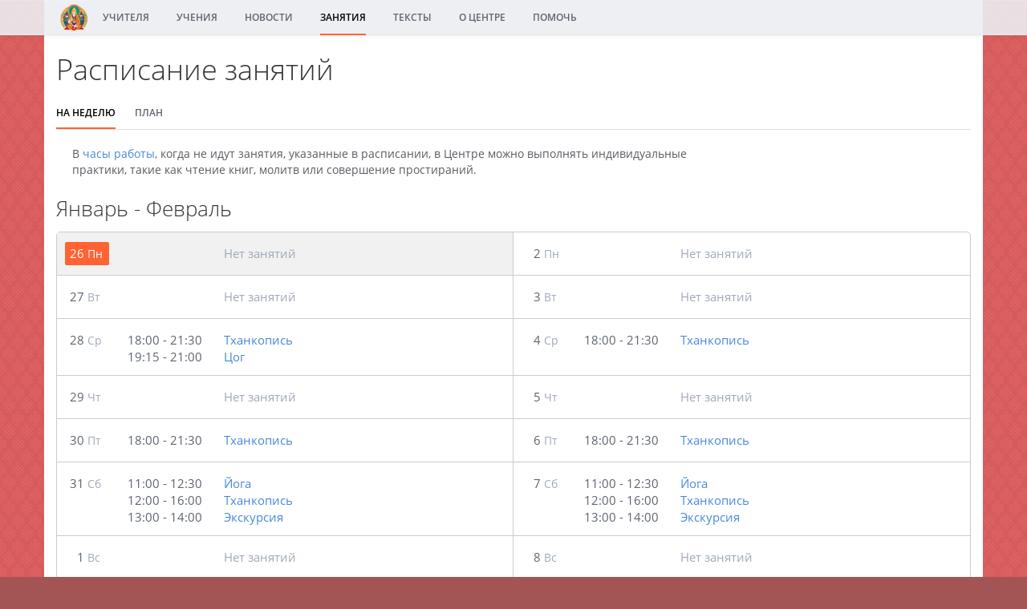

--- FILE ---
content_type: text/html;charset=utf-8
request_url: https://buddha.ru/timetable?show=week
body_size: 4398
content:
<!DOCTYPE html>
<html lang="en">
  <head>
  <title>Московский Буддийский Центр Ламы Цонкапы</title>
  <meta charset="utf-8">
  <meta http-equiv="X-UA-Compatible" content="IE=Edge,chrome=1">
  <meta name="viewport" content="width=device-width, initial-scale=1.0">

  <link rel="apple-touch-icon" sizes="57x57" href="/favs/apple-icon-57x57.png?sha1=dc23d2c419326415cfa62bd6ba99f75c2f1382ff">
  <link rel="apple-touch-icon" sizes="60x60" href="/favs/apple-icon-60x60.png?sha1=ed5baf9de0bf44e356962796729e0df8dafaf071">
  <link rel="apple-touch-icon" sizes="72x72" href="/favs/apple-icon-72x72.png?sha1=db0d55ac1ed93bd656e5e711d2aaf44e218a62d1">
  <link rel="apple-touch-icon" sizes="76x76" href="/favs/apple-icon-76x76.png?sha1=a6d82e41fb7c1d946e573531cfa67cc48839143e">
  <link rel="apple-touch-icon" sizes="114x114" href="/favs/apple-icon-114x114.png?sha1=8075b4cb47e4fac75058b62c06239ae809d52d9b">
  <link rel="apple-touch-icon" sizes="120x120" href="/favs/apple-icon-120x120.png?sha1=a35e8e7f38613f8e6525da870b67db95904ae991">
  <link rel="apple-touch-icon" sizes="144x144" href="/favs/apple-icon-144x144.png?sha1=4eb317b55828bd28dc39de4febdd67637925179f">
  <link rel="apple-touch-icon" sizes="152x152" href="/favs/apple-icon-152x152.png?sha1=9c4c6b62dbb97858b4d91636f1441d5996bb4f63">
  <link rel="apple-touch-icon" sizes="180x180" href="/favs/apple-icon-180x180.png?sha1=717ed245c98c79ae453cdb2f44eea43b1255b6a5">
  <link rel="icon" type="image/png" sizes="192x192"  href="/favs/android-icon-192x192.png?sha1=6447da25c3f0b56824a899d6d9cadce018bdd4f3">
  <link rel="icon" type="image/png" sizes="32x32" href="/favs/favicon-32x32.png?sha1=ade371e18c57d0f019002d1760a8b7577c42a381">
  <link rel="icon" type="image/png" sizes="96x96" href="/favs/favicon-96x96.png?sha1=6cf81baa780486ba32b4b38eb31f873277877f30">
  <link rel="icon" type="image/png" sizes="16x16" href="/favs/favicon-16x16.png?sha1=e5caed16c7b8333d148d94f73cc6db580a1e1694">
  <meta name="msapplication-TileColor" content="#ffffff">
  <meta name="msapplication-TileImage" content="/favs/ms-icon-144x144.png?sha1=4eb317b55828bd28dc39de4febdd67637925179f">
  <meta name="theme-color" content="#ffffff">
  <meta property="og:image" content="/images/site_logo.png">

  <script src="https://cdnjs.cloudflare.com/ajax/libs/jquery/1.11.3/jquery.min.js"></script>
  <script src="https://cdnjs.cloudflare.com/ajax/libs/twitter-bootstrap/3.3.5/js/bootstrap.min.js"></script>
  <script src="https://cdnjs.cloudflare.com/ajax/libs/fotorama/4.6.4/fotorama.js"></script> <!-- 16 KB -->
  <script src="https://cdnjs.cloudflare.com/ajax/libs/magnific-popup.js/1.1.0/jquery.magnific-popup.min.js"></script>
  <script src="/3d-party/js/scrollUp-2.4.1.js"></script>
  <script src="/3d-party/js/bigSlide-0.12.0.js"></script>
  <script src="/main.js?sha1=f337600f138b9944f80de1bb7a7ef64212ceb743"></script>
  <script src="/3d-party/js/modernizr-custom-1.js"></script>
  
  <link rel="stylesheet" href="https://cdnjs.cloudflare.com/ajax/libs/twitter-bootstrap/3.3.6/css/bootstrap.min.css">
  <link  href="https://cdnjs.cloudflare.com/ajax/libs/fotorama/4.6.4/fotorama.css" rel="stylesheet"> <!-- 3 KB -->
  <link  href="https://cdnjs.cloudflare.com/ajax/libs/magnific-popup.js/1.1.0/magnific-popup.min.css" rel="stylesheet">
  
    <link rel="stylesheet" href="/bundle.css?sha1=6a19804b09f7d124ac856c648968bbaf6c06bf35">
  
  
</head>

  <body>
<nav>
<div class="menu container">
  
  <div class="main">
    <a class="logo" href="/">
      <img src="/images/site_logo_small.png?sha1=ab0645fadf58af4dce5176539b270326e6439f96"/>
    </a>
    
      <a class='menu' href='/teachers/'>УЧИТЕЛЯ</a>
    
      <a class='menu' href='/teachings/'>УЧЕНИЯ</a>
    
      <a class='menu' href='/news?top=true'>НОВОСТИ</a>
    
      <a class='menu active' href='/timetable?show=week'>ЗАНЯТИЯ</a>
    
      <a class='menu' href='/texts/'>ТЕКСТЫ</a>
    
      <a class='menu' href='/about/'>О ЦЕНТРЕ</a>
    
      <a class='menu' href='/donations/'>ПОМОЧЬ</a>
    
  </div>
  <a href="#menu" class="menu-link">
    <img alt="Меню" src="/images/menu.svg?sha1=1433d52bbb520a176885cb936bbe7d1446af0a89"/>
  </a>
</div> 
</nav>

<div class="container body push">
  <div class="content">
    <div class="site-header">
  <div class="title">
    

    Расписание занятий

    
  </div>
</div>
<div class="site-tab">
  <a class="active"
     href="/timetable?show=week">НА НЕДЕЛЮ</a>
  <a class=""
     href="/timetable?show=schedule">ПЛАН</a>
</div>


<div class="page-timetable">
  <div class="site-centered">

  <p>В <a href="/contacts/">часы работы</a>, когда не идут занятия, указанные в расписании, в Центре
    можно выполнять индивидуальные практики, такие как чтение книг, молитв или
    совершение простираний.</p>

  </div>
  
  <div class="months"> Январь - Февраль</div>
  <div class="two-weeks">
    
    <div class="day-line">
      <div class="day current">
  <div class="date">
    <div class="month-day"> 26 </div>
    <div class="week-day"> Пн </div>
  </div>
  
  
  
  
  
  <div class="site-events">
    <div class="event">
      <div class="time"> </div>
      <div class="title empty"> Нет занятий </div>
    </div>
  </div>
  
</div> 

      <div class="day">
  <div class="date">
    <div class="month-day"> 2 </div>
    <div class="week-day"> Пн </div>
  </div>
  
  
  
  
  
  <div class="site-events">
    <div class="event">
      <div class="time"> </div>
      <div class="title empty"> Нет занятий </div>
    </div>
  </div>
  
</div> 

    </div>
    
    <div class="day-line">
      <div class="day">
  <div class="date">
    <div class="month-day"> 27 </div>
    <div class="week-day"> Вт </div>
  </div>
  
  
  
  
  
  <div class="site-events">
    <div class="event">
      <div class="time"> </div>
      <div class="title empty"> Нет занятий </div>
    </div>
  </div>
  
</div> 

      <div class="day">
  <div class="date">
    <div class="month-day"> 3 </div>
    <div class="week-day"> Вт </div>
  </div>
  
  
  
  
  
  <div class="site-events">
    <div class="event">
      <div class="time"> </div>
      <div class="title empty"> Нет занятий </div>
    </div>
  </div>
  
</div> 

    </div>
    
    <div class="day-line">
      <div class="day">
  <div class="date">
    <div class="month-day"> 28 </div>
    <div class="week-day"> Ср </div>
  </div>
  
    
<div class="site-events">
  
    
    
    
    
    <div class="event conflict-disabled">
      <div class="time"> 18:00 - 21:30 </div>
      <div class="title">
      
      <a href="/timetable?show=schedule#thangka">
        Тханкопись
      </a>
      
      </div>
    </div> 
  
    
    
    
    
    <div class="event conflict-disabled">
      <div class="time"> 19:15 - 21:00 </div>
      <div class="title">
      
      <a href="/timetable?show=schedule#tsog">
        Цог
      </a>
      
      </div>
    </div> 
  
</div> 

  
  
  
</div> 

      <div class="day">
  <div class="date">
    <div class="month-day"> 4 </div>
    <div class="week-day"> Ср </div>
  </div>
  
    
<div class="site-events">
  
    
    
    
    
    <div class="event">
      <div class="time"> 18:00 - 21:30 </div>
      <div class="title">
      
      <a href="/timetable?show=schedule#thangka">
        Тханкопись
      </a>
      
      </div>
    </div> 
  
</div> 

  
  
  
</div> 

    </div>
    
    <div class="day-line">
      <div class="day">
  <div class="date">
    <div class="month-day"> 29 </div>
    <div class="week-day"> Чт </div>
  </div>
  
  
  
  
  
  <div class="site-events">
    <div class="event">
      <div class="time"> </div>
      <div class="title empty"> Нет занятий </div>
    </div>
  </div>
  
</div> 

      <div class="day">
  <div class="date">
    <div class="month-day"> 5 </div>
    <div class="week-day"> Чт </div>
  </div>
  
  
  
  
  
  <div class="site-events">
    <div class="event">
      <div class="time"> </div>
      <div class="title empty"> Нет занятий </div>
    </div>
  </div>
  
</div> 

    </div>
    
    <div class="day-line">
      <div class="day">
  <div class="date">
    <div class="month-day"> 30 </div>
    <div class="week-day"> Пт </div>
  </div>
  
    
<div class="site-events">
  
    
    
    
    
    <div class="event">
      <div class="time"> 18:00 - 21:30 </div>
      <div class="title">
      
      <a href="/timetable?show=schedule#thangka">
        Тханкопись
      </a>
      
      </div>
    </div> 
  
</div> 

  
  
  
</div> 

      <div class="day">
  <div class="date">
    <div class="month-day"> 6 </div>
    <div class="week-day"> Пт </div>
  </div>
  
    
<div class="site-events">
  
    
    
    
    
    <div class="event">
      <div class="time"> 18:00 - 21:30 </div>
      <div class="title">
      
      <a href="/timetable?show=schedule#thangka">
        Тханкопись
      </a>
      
      </div>
    </div> 
  
</div> 

  
  
  
</div> 

    </div>
    
    <div class="day-line">
      <div class="day">
  <div class="date">
    <div class="month-day"> 31 </div>
    <div class="week-day"> Сб </div>
  </div>
  
    
<div class="site-events">
  
    
    
    
    
    <div class="event conflict-disabled">
      <div class="time"> 11:00 - 12:30 </div>
      <div class="title">
      
      <a href="/timetable?show=schedule#hatha-yoga">
        Йога
      </a>
      
      </div>
    </div> 
  
    
    
    
    
    <div class="event conflict-disabled">
      <div class="time"> 12:00 - 16:00 </div>
      <div class="title">
      
      <a href="/timetable?show=schedule#thangka">
        Тханкопись
      </a>
      
      </div>
    </div> 
  
    
    
    
    
    <div class="event conflict-disabled">
      <div class="time"> 13:00 - 14:00 </div>
      <div class="title">
      
        <a href="/news/2025-11-08/">
          Экскурсия
      </a>
      
      </div>
    </div> 
  
</div> 

  
  
  
</div> 

      <div class="day">
  <div class="date">
    <div class="month-day"> 7 </div>
    <div class="week-day"> Сб </div>
  </div>
  
    
<div class="site-events">
  
    
    
    
    
    <div class="event conflict-disabled">
      <div class="time"> 11:00 - 12:30 </div>
      <div class="title">
      
      <a href="/timetable?show=schedule#hatha-yoga">
        Йога
      </a>
      
      </div>
    </div> 
  
    
    
    
    
    <div class="event conflict-disabled">
      <div class="time"> 12:00 - 16:00 </div>
      <div class="title">
      
      <a href="/timetable?show=schedule#thangka">
        Тханкопись
      </a>
      
      </div>
    </div> 
  
    
    
    
    
    <div class="event conflict-disabled">
      <div class="time"> 13:00 - 14:00 </div>
      <div class="title">
      
        <a href="/news/2025-11-08/">
          Экскурсия
      </a>
      
      </div>
    </div> 
  
</div> 

  
  
  
</div> 

    </div>
    
    <div class="day-line">
      <div class="day">
  <div class="date">
    <div class="month-day"> 1 </div>
    <div class="week-day"> Вс </div>
  </div>
  
  
  
  
  
  <div class="site-events">
    <div class="event">
      <div class="time"> </div>
      <div class="title empty"> Нет занятий </div>
    </div>
  </div>
  
</div> 

      <div class="day">
  <div class="date">
    <div class="month-day"> 8 </div>
    <div class="week-day"> Вс </div>
  </div>
  
  
  
  
  
  <div class="site-events">
    <div class="event">
      <div class="time"> </div>
      <div class="title empty"> Нет занятий </div>
    </div>
  </div>
  
</div> 

    </div>
    
  </div>
  <div class="one-week">
    
      <div class="day current">
  <div class="date">
    <div class="month-day"> 26 </div>
    <div class="week-day"> Пн </div>
  </div>
  
  
  
  
  
  <div class="site-events">
    <div class="event">
      <div class="time"> </div>
      <div class="title empty"> Нет занятий </div>
    </div>
  </div>
  
</div> 

    
      <div class="day">
  <div class="date">
    <div class="month-day"> 27 </div>
    <div class="week-day"> Вт </div>
  </div>
  
  
  
  
  
  <div class="site-events">
    <div class="event">
      <div class="time"> </div>
      <div class="title empty"> Нет занятий </div>
    </div>
  </div>
  
</div> 

    
      <div class="day">
  <div class="date">
    <div class="month-day"> 28 </div>
    <div class="week-day"> Ср </div>
  </div>
  
    
<div class="site-events">
  
    
    
    
    
    <div class="event conflict-disabled">
      <div class="time"> 18:00 - 21:30 </div>
      <div class="title">
      
      <a href="/timetable?show=schedule#thangka">
        Тханкопись
      </a>
      
      </div>
    </div> 
  
    
    
    
    
    <div class="event conflict-disabled">
      <div class="time"> 19:15 - 21:00 </div>
      <div class="title">
      
      <a href="/timetable?show=schedule#tsog">
        Цог
      </a>
      
      </div>
    </div> 
  
</div> 

  
  
  
</div> 

    
      <div class="day">
  <div class="date">
    <div class="month-day"> 29 </div>
    <div class="week-day"> Чт </div>
  </div>
  
  
  
  
  
  <div class="site-events">
    <div class="event">
      <div class="time"> </div>
      <div class="title empty"> Нет занятий </div>
    </div>
  </div>
  
</div> 

    
      <div class="day">
  <div class="date">
    <div class="month-day"> 30 </div>
    <div class="week-day"> Пт </div>
  </div>
  
    
<div class="site-events">
  
    
    
    
    
    <div class="event">
      <div class="time"> 18:00 - 21:30 </div>
      <div class="title">
      
      <a href="/timetable?show=schedule#thangka">
        Тханкопись
      </a>
      
      </div>
    </div> 
  
</div> 

  
  
  
</div> 

    
      <div class="day">
  <div class="date">
    <div class="month-day"> 31 </div>
    <div class="week-day"> Сб </div>
  </div>
  
    
<div class="site-events">
  
    
    
    
    
    <div class="event conflict-disabled">
      <div class="time"> 11:00 - 12:30 </div>
      <div class="title">
      
      <a href="/timetable?show=schedule#hatha-yoga">
        Йога
      </a>
      
      </div>
    </div> 
  
    
    
    
    
    <div class="event conflict-disabled">
      <div class="time"> 12:00 - 16:00 </div>
      <div class="title">
      
      <a href="/timetable?show=schedule#thangka">
        Тханкопись
      </a>
      
      </div>
    </div> 
  
    
    
    
    
    <div class="event conflict-disabled">
      <div class="time"> 13:00 - 14:00 </div>
      <div class="title">
      
        <a href="/news/2025-11-08/">
          Экскурсия
      </a>
      
      </div>
    </div> 
  
</div> 

  
  
  
</div> 

    
      <div class="day">
  <div class="date">
    <div class="month-day"> 1 </div>
    <div class="week-day"> Вс </div>
  </div>
  
  
  
  
  
  <div class="site-events">
    <div class="event">
      <div class="time"> </div>
      <div class="title empty"> Нет занятий </div>
    </div>
  </div>
  
</div> 

    
  </div>
  <div class="one-week">
    
      <div class="day">
  <div class="date">
    <div class="month-day"> 2 </div>
    <div class="week-day"> Пн </div>
  </div>
  
  
  
  
  
  <div class="site-events">
    <div class="event">
      <div class="time"> </div>
      <div class="title empty"> Нет занятий </div>
    </div>
  </div>
  
</div> 

    
      <div class="day">
  <div class="date">
    <div class="month-day"> 3 </div>
    <div class="week-day"> Вт </div>
  </div>
  
  
  
  
  
  <div class="site-events">
    <div class="event">
      <div class="time"> </div>
      <div class="title empty"> Нет занятий </div>
    </div>
  </div>
  
</div> 

    
      <div class="day">
  <div class="date">
    <div class="month-day"> 4 </div>
    <div class="week-day"> Ср </div>
  </div>
  
    
<div class="site-events">
  
    
    
    
    
    <div class="event">
      <div class="time"> 18:00 - 21:30 </div>
      <div class="title">
      
      <a href="/timetable?show=schedule#thangka">
        Тханкопись
      </a>
      
      </div>
    </div> 
  
</div> 

  
  
  
</div> 

    
      <div class="day">
  <div class="date">
    <div class="month-day"> 5 </div>
    <div class="week-day"> Чт </div>
  </div>
  
  
  
  
  
  <div class="site-events">
    <div class="event">
      <div class="time"> </div>
      <div class="title empty"> Нет занятий </div>
    </div>
  </div>
  
</div> 

    
      <div class="day">
  <div class="date">
    <div class="month-day"> 6 </div>
    <div class="week-day"> Пт </div>
  </div>
  
    
<div class="site-events">
  
    
    
    
    
    <div class="event">
      <div class="time"> 18:00 - 21:30 </div>
      <div class="title">
      
      <a href="/timetable?show=schedule#thangka">
        Тханкопись
      </a>
      
      </div>
    </div> 
  
</div> 

  
  
  
</div> 

    
      <div class="day">
  <div class="date">
    <div class="month-day"> 7 </div>
    <div class="week-day"> Сб </div>
  </div>
  
    
<div class="site-events">
  
    
    
    
    
    <div class="event conflict-disabled">
      <div class="time"> 11:00 - 12:30 </div>
      <div class="title">
      
      <a href="/timetable?show=schedule#hatha-yoga">
        Йога
      </a>
      
      </div>
    </div> 
  
    
    
    
    
    <div class="event conflict-disabled">
      <div class="time"> 12:00 - 16:00 </div>
      <div class="title">
      
      <a href="/timetable?show=schedule#thangka">
        Тханкопись
      </a>
      
      </div>
    </div> 
  
    
    
    
    
    <div class="event conflict-disabled">
      <div class="time"> 13:00 - 14:00 </div>
      <div class="title">
      
        <a href="/news/2025-11-08/">
          Экскурсия
      </a>
      
      </div>
    </div> 
  
</div> 

  
  
  
</div> 

    
      <div class="day">
  <div class="date">
    <div class="month-day"> 8 </div>
    <div class="week-day"> Вс </div>
  </div>
  
  
  
  
  
  <div class="site-events">
    <div class="event">
      <div class="time"> </div>
      <div class="title empty"> Нет занятий </div>
    </div>
  </div>
  
</div> 

    
  </div>

  
  
</div>

  </div>
  <div class="site-footer row">
    <div class="links">
      
        <a class="regular" href="/teachers/">
          УЧИТЕЛЯ
        </a>
        
      
        <a class="regular" href="/teachings/">
          УЧЕНИЯ
        </a>
        
      
        <a class="regular" href="/news?top=true">
          НОВОСТИ
        </a>
        
      
        <a class="regular" href="/timetable?show=week">
          ЗАНЯТИЯ
        </a>
        
      
    </div>
    <div class="links second">
      
        <a class="regular" href="/texts/">
          ТЕКСТЫ
        </a>
        
        <a class="sublink" href="/texts/"> Тексты онлайн </a>
        
        <a class="sublink" href="/library/"> Книги в центре </a>
        
      
        <a class="regular" href="/about/">
          О ЦЕНТРЕ
        </a>
        
        <a class="sublink" href="/about/"> Справка </a>
        
        <a class="sublink" href="/contacts/"> Контакты </a>
        
      
        <a class="regular" href="/donations/">
          ПОМОЧЬ
        </a>
        
      
    </div>
    <div class="documents">
      <a href="/documents/privacy_policy.pdf" target="_blank">
        Политика конфиденциальности
      </a>
      <a href="/documents/oferta.pdf" target="_blank">
        Договор о добровольном пожертвовании
      </a>
    </div>
    <div class="site-contacts">
  <a class="vk" target="_blank" href="https://vk.com/lamazonkapa"></a>
  <a class="telegram" target="_blank" href="https://t.me/lamazonkapa"></a>
  <div class="copyright left"> 1998- 2026 </div>
  <div class="name">
    Местная религиозная организация "Московский буддийский центр Ламы Цонкапы"
    (ОГРН&nbsp;1037739313655)
  </div>
  <div class="address left">
    Москва, Мытная ул., дом&nbsp;23, корп.&nbsp;1
    <a href="/contacts/">На карте</a>
  </div>
  <div class="phone left">
    <a href="tel:+74992371513"> +7&nbsp;(499)&nbsp;237-15-13</a></br>
    <a href="tel:+74957891962"> +7&nbsp;(495)&nbsp;789-19-62</a>
  </div>
  <a class="old-site" href="https://old.buddha.ru" target="_blank"> Старая версия сайта </a>
</div> 

  </div> 
</div> 

<div id="menu" class="panel" role="navigation">
  
    <a class='menu' href='/teachers/'>УЧИТЕЛЯ</a>
    
  
    <a class='menu' href='/teachings/'>УЧЕНИЯ</a>
    
  
    <a class='menu' href='/news?top=true'>НОВОСТИ</a>
    
  
    <a class='menu active' href='/timetable?show=week'>ЗАНЯТИЯ</a>
    
  
    <a class='menu' href='/texts/'>ТЕКСТЫ</a>
    
      <a class='menu submenu' href='/texts/'>Тексты онлайн</a>
    
      <a class='menu submenu' href='/library/'>Книги в центре</a>
    
  
    <a class='menu' href='/about/'>О ЦЕНТРЕ</a>
    
      <a class='menu submenu' href='/about/'>Справка</a>
    
      <a class='menu submenu' href='/contacts/'>Контакты</a>
    
  
    <a class='menu' href='/donations/'>ПОМОЧЬ</a>
    
  
</div> 

  <!-- Yandex.Metrika counter -->
<script type="text/javascript">
    (function (d, w, c) {
        (w[c] = w[c] || []).push(function() {
            try {
                w.yaCounter39842985 = new Ya.Metrika({
                    id:39842985,
                    clickmap:true,
                    trackLinks:true,
                    accurateTrackBounce:true
                });
            } catch(e) { }
        });

        var n = d.getElementsByTagName("script")[0],
            s = d.createElement("script"),
            f = function () { n.parentNode.insertBefore(s, n); };
        s.type = "text/javascript";
        s.async = true;
        s.src = "https://mc.yandex.ru/metrika/watch.js";

        if (w.opera == "[object Opera]") {
            d.addEventListener("DOMContentLoaded", f, false);
        } else { f(); }
    })(document, window, "yandex_metrika_callbacks");
</script>
<noscript><div><img src="https://mc.yandex.ru/watch/39842985" style="position:absolute; left:-9999px;" alt="" /></div></noscript>
<!-- /Yandex.Metrika counter -->


  </body>
</html>


--- FILE ---
content_type: text/css
request_url: https://buddha.ru/bundle.css?sha1=6a19804b09f7d124ac856c648968bbaf6c06bf35
body_size: 44679
content:
.page-about img.symbol {
  display: block;
  margin: 20px auto;
  width: 50%;
  height: 50%;
}

@media (max-width: 767px) {
  .page-about img.symbol {
    width: 80%;
    height: 80%;
  }
}

@media (max-width: 480px) {
  .page-about img.symbol {
    width: 100%;
    height: 100%;
  }
}
.page-admin form.logout {
  float: right;
  margin-top: 30px;
}

.page-admin .file {
  margin-bottom: 20px;
}

.page-admin .path {
  font-size: 18px;
  font-family: monospace;
  color: #333;
}

.page-admin .action {
  padding: 0 5px 0 5px;
}

.page-admin .action.added {
  background-color: #7f7;
}

.page-admin .action.changed {
  background-color: #ff7;
}

.page-admin .action.deleted {
  background-color: #f77;
}

.page-admin .file .path {
  border-bottom: 1px solid #333;
}

.page-admin .line {
  background-color: #eee;
  padding: 5px 0 5px 32px;
}

.page-admin .file pre, .page-admin pre.messages {
  border: none;
  border-radius: 0;
  padding: 0;
  margin: 0;
  background-color: #fff;
}

.page-admin .file pre.del {
  background-color: #fee8e9;
}

.page-admin .file pre.add {
  background-color: #ded;
}

.page-admin .file pre:last-of-type {
  border-radius: 3px;
}

.page-admin #notice {
  margin-bottom: 20px;
  padding: 10px;
  border-radius: 3px;
  color: #333;
  font-size: 20px;
  font-weight: 300;
}

.page-admin #notice.error {
  background-color: #faa;
}

.page-admin #notice.success {
  background-color: #afa;
}

.page-admin input {
  padding: 4px 7px 4px;
  width: 700px;
  margin-right: -10px;
  font-family: monospace;
  border: 1px solid #ccc;
}

.page-admin input:focus {
  border: 1px solid #fff;
}

.page-admin form.commit {
  margin-bottom: 20px;
}

.page-admin pre.messages {
  font-size: 14px;
  margin-bottom: 30px;
}
.page-archive .backborder {
  border: 1px solid #dedede;
  border-bottom: none;
}

.page-archive .backborder.up {
  height: 5px;
  margin: 0 20px;
  border-top-left-radius: 3px;
  border-top-right-radius: 3px;
  background-color: #f5f5f5;
}

.page-archive .backborder.down {
  height: 6px;
  margin: 0 10px;
  border-top-left-radius: 4px;
  border-top-right-radius: 4px;
  background-color: #f9f9f9;
}

.page-archive .side > .year > a {
  font-size: 22px;
  font-weight: 300;
  padding-bottom: 5px;
  display: block;
}

.page-archive .year > .title {
  color: #333;
  font-size: 26px;
  font-weight: 300;
}

.page-archive .year {
  border: 1px solid #dedede;
  border-radius: 6px;
  padding: 20px 20px;
}

.page-archive .side {
  margin-bottom: 40px;
}

.page-archive .theme {
  background-image: url(/images/folder.svg?v=1);
  background-repeat: no-repeat;
  background-size: 14px;
  background-position: left 3px;
  padding-left: 24px;
  margin: 8px 0px;
}

.page-archive .theme > .title {
  font-size: 16px;
  font-weight: 400;
  line-height: 1.2;
}

.page-archive .size {
  color: #a0a0a0;
  font-size: 12px;
  font-weight: 400;
}

.page-archive hr:last-of-type {
  display: none;
}
.page-category hr:last-child {
  display: none;
}

.page-category .group > .title {
  color: #333;
  font-size: 18px;
  margin-bottom: 20px;
}

.page-category .menu {
  float: right;
  width: 350px;
  border-left: 1px solid #dedede;
  margin-left: 20px;
  padding-left: 20px;
}

.page-category .menu::after {
  content: " ";
  clear: both;
  display: block;
}

.page-category .menu .title {
  color: #333;
  font-weight: 500;
  font-size: 18px;
  padding: 14px 0 10px;
  border-top: 1px solid #dedede;
  margin-top: 20px;
}

.page-category .menu .title:first-child {
  padding-top: 0;
  border-top: none;
  margin-top: 0;
}

.page-category a.onpage,
.page-category .book-category {
  display: block;
  margin: 8px 0;
}

.page-category .menu a {
  font-size: 13px;
  font-weight: bold;
}

.page-category .book-category .size {
  font-size: 10px;
  font-weight: bold;
  color: #a0a0a0;
}

@media (max-width: 767px) {
  .page-category .menu {
    float: none;
    border-left: 0px;
    padding-left: 0px;
    width: 100%;
    padding-bottom: 20px;
    margin-bottom: 30px;
    margin-left: 0;
    border-bottom: 1px solid #dedede;
  }
  .page-category .menu a {
    font-size: 15px;
  }
  .page-category a.onpage,
.page-category .book-category {
    margin: 10px 0px;
  }
}
.page-book {
  border-top: 1px solid #dedede;
  padding-top: 25px;
}

.page-book .title {
  color: #333;
  font-size: 26px;
  font-weight: 300;
  margin-bottom: 5px;
}

.page-book img {
  height: 300px;
  display: inline-block;
  vertical-align: top;
  margin: 5px 15px 15px 0;
}

.page-book .info-column {
  padding-top: 20px;
  display: inline-block;
  vertical-align: top;
}

.page-book .info-column .title {
  margin-top: 25px;
}

.page-book table {
  border-bottom: 1px solid #dedede;
}

.page-book table td {
  font-size: 13px;
  padding-bottom: 8px;
}

.page-book table tr:last-child td {
  padding-bottom: 18px;
}

.page-book table td:nth-child(1) {
  font-weight: 600;
  padding-right: 20px;
  width: 100px;
}

.page-book table td:nth-child(2) {
  font-weight: 400;
  color: #585c62;
}

.page-book .book-category {
  margin: 10px 0px;
}

.page-book .book-category a {
  font-size: 13px;
  font-weight: bold;
}

.page-book .book-category .size {
  font-size: 10px;
  font-weight: bold;
  color: #a0a0a0;
}

.page-book .heading > .self {
  padding-left: 2em;
  text-indent: -2em;
}

.page-book .heading > .children {
  padding-left: 1em;
}
.page-classes hr:nth-of-type(1) {
  display: none;
}

.page-classes .title {
  color: #333;
  font-size: 26px;
  font-weight: 300;
  margin-bottom: 10px;
}

.page-classes > .title {
  margin-top: 30px;
}

.page-classes .class {
  margin-bottom: 20px;
  overflow: auto;
}

.page-classes img {
  float: left;
  width: 250px;
  height: 150px;
  margin: 10px 20px 0 0;
  border-radius: 2px;
}

.page-classes .description {
  margin-left: 270px;
}

.page-classes .timeshort {
  margin-top: 4px;
  font-size: 15px;
  font-weight: 400;
  margin-bottom: 5px;
}

.page-classes .note {
  display: inline;
  font-weight: 600;
}

.page-classes .announce {
  display: inline;
}

.page-classes .info {
  margin-top: 10px;
}

@media (max-width: 767px) {
  .page-classes img {
    display: block;
    float: none;
  }
  .page-classes .description {
    margin: 20px 0 0;
  }
}

@media (max-width: 480px) {
  .page-classes img {
    width: 100%;
    height: auto;
  }
  .page-classes .description {
    margin-top: 20px;
    padding-bottom: 30px;
    border-bottom: 1px solid #dedede;
  }
  .page-classes .class:last-child .description {
    border-bottom: none;
  }
}
.page-conflicts {
  padding: 90px 100px 0;
}

.page-conflicts a.continue {
  float: left;
}

.page-conflicts a.reset {
  float: right;
}
.page-contacts .metro {
  display: inline-block;
  width: 10px;
  height: 10px;
  border-radius: 5px;
  margin-right: 5px;
}

.page-contacts .metro.red {
  background-color: #c00;
}

.page-contacts .metro.blue {
  background-color: #039;
}

.page-contacts .metro.grey {
  background-color: #a2a5b4;
}

.page-contacts .metro.yellow {
  background-color: #ff7f00;
}

.page-contacts .yandex-map {
  height: 600px;
}

.page-contacts table {
  min-width: 320px;
  max-width: 450px;
}

.page-contacts table tr td:first-child {
  width: 92px;
  padding-right: 15px;
  font-weight: 600;
  text-align: right;
}

.page-contacts td.email a, .page-contacts td.email span {
  display: inline-block;
}

.page-contacts td.email a {
  width: 110px;
}

.page-contacts td.email span {
  width: 150px;
}

@media (max-width: 767px) {
  .page-contacts .yandex-map {
    height: 300px;
  }
}
.page-error {
  width: 500px;
  margin: auto;
  text-align: center;
  padding: 200px 0 100px;
  background-image: url(/images/cloud.png?v=1);
  background-size: 200px;
  background-repeat: no-repeat;
  background-position: center 100px;
}

.page-error .title {
  font-size: 34px;
  font-weight: 400;
  margin-bottom: 20px;
}

.page-error .message, .page-error a {
  font-size: 16px;
  font-weight: 400;
}

.page-error .message {
  margin-bottom: 15px;
}

@media (max-width: 590px) {
  .page-error {
    width: 100%;
    padding: 140px 10px 20px;
    background-position: center 40px;
  }
}
@font-face {
  font-family: 'Open Sans';
  font-style: normal;
  font-weight: 300;
  src: local("Open Sans Light"), local("OpenSans-Light"), url(/fonts/open-sans-light.ttf?v=13) format("truetype");
}

@font-face {
  font-family: 'Open Sans';
  font-style: normal;
  font-weight: 400;
  src: local("Open Sans"), local("OpenSans"), url(/fonts/open-sans.ttf?v=13) format("truetype");
}

@font-face {
  font-family: 'Open Sans';
  font-style: normal;
  font-weight: 600;
  src: local("Open Sans Semibold"), local("OpenSans-Semibold"), url(/fonts/open-sans-semibold.ttf?v=13) format("truetype");
}

@font-face {
  font-family: 'Open Sans';
  font-style: italic;
  font-weight: 700;
  src: local("Open Sans Bold Italic"), local("OpenSans-BoldItalic"), url(/fonts/open-sans-bold-italic.ttf?v=13) format("truetype");
}
.fotorama {
  margin-bottom: 20px;
}

.fotorama.index {
  max-width: 555px;
}

.fotorama.border {
  border: 1px solid black;
}

.fotorama__nav--dots .fotorama__nav__frame {
  width: 22px;
}

.fotorama__dot {
  top: 20px;
  width: 8px;
  height: 8px;
  border-color: #9aa1af;
  border-radius: 4px;
}

.fotorama__nav__frame.fotorama__active .fotorama__dot {
  border-width: 0px;
  background-color: #9aa1af;
  width: 8px;
  height: 8px;
}

.fotorama__nav__frame:hover .fotorama__dot {
  background-color: #000000;
  border-color: #000000;
  -webkit-transition-property: background-color border-color;
  -moz-transition-property: background-color border-color;
  transition-property: background-color border-color;
  -webkit-transition-duration: 0.25s;
  -moz-transition-duration: 0.25s;
  transition-duration: 0.25s;
  -webkit-transition-timing-function: ease-in-out;
  -moz-transition-timing-function: ease-in-out;
  transition-timing-function: ease-in-out;
}

.fotorama__arr {
  background: url(/images/fotorama.png?v=1) no-repeat;
}

.fotorama__arr--prev {
  background-position: 0 0;
}

.fotorama__arr--next {
  background-position: -32px 0;
}

.fotorama__img, .fotorama__stage {
  border-radius: 2px !important;
}

@media (-webkit-min-device-pixel-ratio: 1.5), (min-resolution: 2dppx) {
  .fotorama__arr {
    background: url(/images/fotorama-2x.png?v=1) 0 0 / 96px 160px no-repeat;
  }
}
.book-thumb {
  display: inline-block;
  width: 160px;
  vertical-align: top;
  margin-right: 20px;
  margin-bottom: 20px;
}

.book-thumb .title {
  margin-top: 15px;
  font-size: 13px;
  font-weight: bold;
  line-height: 1.3;
}

.book-thumb a {
  color: black;
}

.book-thumb a:hover img {
  opacity: 1;
  -webkit-filter: saturate(110%);
  filter: saturate(110%);
  -webkit-filter: brightness(1.1);
  filter: brightness(1.1);
}

.book-thumb a:hover {
  color: #3fb5ff;
}

.book-thumb a:hover img {
  border-color: #b8b8b8;
}

.book-thumb .author {
  margin-top: 7px;
  font-size: 11px;
  font-weight: bold;
  color: #717783;
}

.book-thumb.local img {
  border-style: solid;
  border-width: 1px;
  border-color: #cfcfcf;
  height: 210px;
  -webkit-box-shadow: 0px 3px 10px 0px rgba(74, 92, 97, 0.3);
  -moz-box-shadow: 0px 3px 10px 0px rgba(74, 92, 97, 0.3);
  box-shadow: 0px 3px 10px 0px rgba(74, 92, 97, 0.3);
}

.book-thumb.shop img {
  width: 160px;
  height: 223px;
}

.book-thumb.shop .author, .book-thumb.shop .title {
  text-align: center;
}

@media (max-width: 767px) {
  .book-thumb .title {
    font-size: 15px;
  }
}

@media (max-width: 480px) {
  .book-thumb {
    width: 98%;
    text-align: center;
  }
  .book-thumb .title {
    width: 80%;
    margin: auto;
    margin-top: 10px;
  }
  .book-thumb img {
    margin: 0 auto;
  }
}
@charset "UTF-8";
.yandex-map {
  display: block;
  width: 100%;
  height: 400px;
  border: 1px solid #dedede;
  background-image: url(/images/map_icon.svg?v=1);
  background-position: 50% 46%;
  background-size: 142px 77px;
  background-repeat: no-repeat;
  border-radius: 2px;
  margin: 20px 0 20px;
}

pre.site-error {
  white-space: pre-wrap;
  overflow-wrap: break-word;
  margin: 20px 0;
}

pre.site-example {
  padding: 10px;
  margin: 10px 0;
  border-radius: 3px;
  border: 1px solid #ccc;
  background-color: #f5f5f5;
}

.site-anchor {
  padding-top: 70px;
  margin-top: -70px;
}

.site-header {
  margin-bottom: 20px;
}

.site-header .title {
  color: #333;
  font-size: 36px;
  font-weight: 300;
  padding-top: 20px;
  line-height: 1.3;
}

.site-header a.backlink {
  display: block;
  margin-top: 10px;
  font-size: 13px;
  font-weight: 700;
}

a.site-button {
  padding: 5px 15px;
  margin: 10px 0px;
  display: inline-block;
  border-radius: 3px;
  background-color: #ffffff;
  border: 1px solid #4789d9;
  color: #4789d9;
}

a.site-button:hover {
  color: #fff;
  background-color: #349ee0;
}

button.site-button {
  display: inline-block;
  vertical-align: top;
  border-radius: 3px;
  padding: 5px 15px;
  background-color: #4789d9;
  border: none;
  color: #ffffff;
  height: 32px;
  transition: background-color .2s;
}

button.site-button:hover {
  background-color: #3fb5ff;
}

input {
  display: inline-block;
  vertical-align: top;
  color: #555;
  background-color: #fff;
  outline: 0;
  border-radius: 4px;
  height: 32px;
  padding: 4px 7px 6px;
  transition: all .15s ease-in-out;
}

input:focus {
  box-shadow: 0 0 12px #58c1ff;
}

hr {
  border-top: 1px solid #dedede;
}

ul, ol {
  padding-left: 17px;
  list-style-position: outside;
  color: #585c62;
}

ul {
  list-style-type: disc;
}

ol > li {
  margin-bottom: 10px;
}

body {
  color: #585c62;
}

a {
  color: #4789d9;
}

a:hover {
  color: #3fb5ff;
  text-decoration: none;
}

a a:focus {
  text-decoration: none;
}

h1 {
  color: #333;
  font-size: 26px;
  font-weight: 300;
  margin-top: 30px;
  margin-bottom: 30px;
}

h2 {
  color: #333;
  margin-top: 30px;
  margin-bottom: 20px;
  font-size: 20px;
}

h3 {
  color: #333;
  margin-top: 20px;
  font-size: 16px;
  font-weight: 600;
}

h4 {
  color: #333;
  font-size: 14px;
  font-weight: 600;
  margin-bottom: 5px;
  margin-top: 15px;
}

small {
  font-style: italic;
  font-weight: 300;
}

strong {
  color: #333;
}

pre {
  padding: 0;
  margin-bottom: 20px;
  line-height: 20px;
  color: #585c62;
  background-color: white;
  border: none;
  border-radius: 0;
  font-family: 'Open Sans', sans-serif;
  font-size: 14px;
}

.site-tab {
  border-bottom: 1px solid #dedede;
  margin-bottom: 20px;
}

.site-tab a {
  display: inline-block;
  color: #5f646e;
  font-size: 12px;
  font-weight: 600;
  margin-right: 20px;
  padding-bottom: 10px;
}

.site-tab a:hover {
  color: #000000;
  -webkit-transition-property: color;
  -moz-transition-property: color;
  transition-property: color;
  -webkit-transition-duration: 0.25s;
  -moz-transition-duration: 0.25s;
  transition-duration: 0.25s;
  -webkit-transition-timing-function: ease-in-out;
  -moz-transition-timing-function: ease-in-out;
  transition-timing-function: ease-in-out;
}

.site-tab a.active {
  border-bottom: 2px solid #ff6333;
  color: black;
}

.site-tab a:last-child {
  margin-right: 0px;
}

.site-baner {
  width: 100%;
  height: 150px;
  background-color: #ec6e6e;
  border-radius: 5px;
  border: 1px solid #d05e5e;
  margin-bottom: 20px;
}

.site-baner a {
  color: #333;
}

.site-baner a:hover {
  color: #000;
}

.site-baner img {
  height: 148px;
  width: auto;
  display: block;
  float: right;
  margin-right: 20px;
}

.site-baner .message {
  padding: 18px 20px 20px 30px;
  font-weight: 400;
  color: white;
  display: table-cell;
  height: 148px;
  font-size: 22px;
  vertical-align: middle;
  line-height: 1.3;
}

.video {
  display: block;
  width: 100%;
  margin: 20px 0 20px;
  position: relative;
  padding-bottom: 56.25%;
}

.video iframe {
  position: absolute;
  top: 0;
  left: 0;
  width: 100%;
  height: 100%;
}

.site-2-columns {
  font-size: 0px;
}

.site-2-columns > .side, .site-2-columns .pagenum {
  display: inline-block;
  vertical-align: top;
  font-size: 14px;
  width: 50%;
}

.site-2-columns > .side:nth-of-type(odd), .site-2-columns .pagenum:nth-of-type(odd) {
  padding-right: 15px;
}

.site-2-columns > .side:nth-of-type(even), .site-2-columns .pagenum:nth-of-type(even) {
  padding-left: 15px;
}

.site-2-columns > .side > img {
  display: block;
  width: 100%;
  margin: 20px 0 20px;
}

.site-2-columns > .side > img.noscale {
  width: auto;
}

.site-2-columns > .side .video {
  display: block;
  width: 100%;
  margin: 20px 0 20px;
  position: relative;
  padding-bottom: 56.25%;
}

.site-2-columns > .side .video iframe {
  position: absolute;
  top: 0;
  left: 0;
  width: 100%;
  height: 100%;
}

.site-2-columns > .side .video.vertical {
  padding-bottom: 100%;
}

.site-2-columns > .side > .contents {
  margin-bottom: 20px;
}

.site-2-columns > .side > .contents > a, .site-2-columns > .side > .contents > div {
  display: block;
  font-size: 15px;
  font-weight: 400;
  margin: 0 0 5px;
}

.site-2-columns > .side > li {
  display: block;
  float: left;
}

.site-2-columns > .side > li + pre {
  margin-left: 25px;
}

.site-2-columns > .pagenum {
  text-align: center;
  font-weight: 600;
  margin: 10px 0 40px;
}

.site-2-columns > .pagenum.pre {
  text-align: left;
  white-space: pre;
  font-family: monospace;
}

.site-2-columns > span.space {
  display: block;
  margin-top: 30px;
}

.site-centered {
  max-width: 800px;
  margin: 20px 0 20px 20px;
}

.subheader {
  margin-top: 10px;
  font-weight: 400;
  font-size: 14px;
}

.site-data-table {
  overflow: auto;
  margin: 20px 0 20px;
}

.site-data-table table {
  width: 100%;
  border-collapse: collapse;
}

.site-data-table table tbody.header td {
  font-weight: bold;
}

.site-data-table table tbody tr td {
  padding-bottom: 2px;
  vertical-align: top;
}

.site-data-table table tbody.space tr td {
  padding-bottom: 5px;
}

.site-data-table table tbody tr:first-of-type td {
  padding-top: 10px;
}

.site-data-table table tbody tr:last-of-type td {
  padding-bottom: 10px;
}

.site-data-table table tbody tr:last-of-type {
  border-bottom: 1px solid #dedede;
}

.site-data-table table tbody:last-of-type tr:last-of-type {
  border-bottom: none;
}

.site-data-table table tbody:first-of-type tr:first-of-type td {
  padding-top: 0px;
}

.site-data-table table tbody:last-of-type tr:last-of-type td {
  padding-bottom: 0px;
}

table.site-sber-table {
  max-width: 600px;
  min-width: 450px;
  background-color: #eee;
  padding: 10px;
  display: block;
  border-radius: 5px;
}

table.site-sber-table colgroup col:nth-child(1) {
  width: 160px;
}

.news-2-tables {
  font-size: 0;
  overflow: auto;
  margin-bottom: 20px;
}

.news-2-tables .site-data-table {
  display: inline-block;
  vertical-align: top;
  font-size: 14px;
  margin: 20px 20px 0 0;
}

.news-2-tables .site-data-table table {
  width: auto;
}

.site-events {
  vertical-align: top;
  margin-bottom: 10px;
}

.site-events .event {
  font-size: 15px;
  font-weight: 400;
}

.site-events .time {
  float: left;
  display: inline-block;
  color: #5d646f;
}

.site-events .title.empty {
  color: #a0a9b8;
}

.site-events .event.conflict .time,
.site-events .event.conflict a {
  color: red;
}

.site-events .event.cancel .time,
.site-events .event.cancel a {
  color: red;
  text-decoration: line-through;
}

.site-events .event.important a {
  font-size: 17px;
  font-weight: 600;
}

.site-events:last-child {
  margin-bottom: 0px;
}

.site-record {
  color: #000;
}

.site-record .index,
.site-record .date {
  font-weight: 300;
}

.site-record .description {
  font-weight: 400;
}

.site-record a.description {
  display: block;
  padding-left: 21px;
  background-image: url(/images/play_video.svg?v=1);
  background-repeat: no-repeat;
  background-size: 14px;
  background-position: left 5px;
}

.site-record a.description:hover {
  background-image: url(/images/play_video_cyan.svg?v=1);
}

.site-record .download a {
  padding-left: 35px;
  font-weight: 400;
  background-image: url(/images/download.svg?v=1);
  background-repeat: no-repeat;
  background-size: 12px;
  background-position: 15px 8px;
}

.site-record .download a:hover {
  background-image: url(/images/download_white.svg?v=1);
}

.site-news > .title {
  color: #333;
  font-size: 26px;
  font-weight: 300;
  margin: 3px 0 15px;
  line-height: 1.2;
}

.site-news > .date {
  color: #94a1a8;
}

.site-news > .pin {
  margin-left: 5px;
  padding: 2px 5px 3px;
  font-size: 13px;
  font-weight: bold;
  border-radius: 5px;
  background-color: #ff8a66;
  color: #ffffff;
}

.site-news .stretched {
  position: relative;
  height: 0;
  padding-bottom: 56.25%;
}

.site-news .stretched embed, .site-news .stretched iframe {
  position: absolute;
  top: 0;
  left: 0;
  width: 100%;
  height: 100%;
}

.yandex-money {
  overflow: auto;
}

.site-vehicle.sutra {
  display: none;
}

.site-vehicle.tantra {
  display: inline;
  color: #b00;
}

.site-vehicle.tantra:hover {
  color: #f00;
}

.site-vehicle.tantra::after {
  content: "тантра";
}

.site-banner {
  margin: 20px -15px 0px;
  background-color: #ffb901;
  color: black;
  font-size: 26px;
  font-weight: 400;
  text-align: center;
  line-height: 1.1;
  padding: 15px;
}

img.border {
  border: 1px solid black;
}

@media (max-width: 1199px) {
  .site-baner .message {
    font-size: 20px;
  }
}

@media (min-width: 992px) {
  .site-2-columns > .side > *:first-child {
    margin-top: 0;
  }
  .site-2-columns > .side > *:last-child {
    margin-bottom: 0;
  }
}

@media (max-width: 991px) {
  .site-baner {
    height: auto;
  }
  .site-baner img {
    display: none;
  }
  .site-2-columns > .side {
    display: block;
    width: 100%;
  }
  .site-2-columns > .side:nth-of-type(odd) {
    padding-right: 0px;
  }
  .site-2-columns > .side:nth-of-type(even) {
    padding-left: 0px;
  }
  .site-2-columns > span.space {
    display: none;
  }
  .site-2-columns hr {
    display: none;
  }
  .site-2-columns > .pagenum {
    display: none;
  }
  .site-centered {
    margin-left: 0;
  }
}

@media (max-width: 480px) {
  .site-header .title {
    font-size: 24px;
  }
  .site-tab a {
    margin-right: 10px;
  }
  .site-tab a:hover {
    color: #5f646e;
    transition: none;
  }
  .site-tab a.active {
    background-color: #ff6333;
    padding: 6px 9px 4px;
    border-radius: 4px;
    margin-bottom: 10px;
    color: white;
  }
  .site-tab a.active:hover {
    color: white;
  }
}
.page-index {
  padding-top: 20px;
  overflow: auto;
}

.page-index > .info {
  float: left;
  width: 40%;
  padding: 5px 20px 0 0;
  margin-bottom: 20px;
}

.page-index > .info img {
  display: inline-block;
  vertical-align: middle;
  width: 113px;
  margin-right: 10px;
}

.page-index > .info .title {
  color: #333;
  display: inline-block;
  vertical-align: middle;
  font-size: 20px;
  font-weight: 400;
  letter-spacing: 0.8px;
}

.page-index > .info a {
  font-size: 13px;
  font-weight: 600;
}

.page-index > hr {
  clear: both;
}

.page-index > a.photos img {
  display: block;
  margin-left: 40%;
  width: 60%;
  padding-top: 20px;
}

.page-index > a.teachers {
  display: block;
  float: left;
  border-right: 20px solid transparent;
  width: 40%;
  background-image: url(/images/geshela_main.jpg?v=1);
  background-size: 120%;
  background-position: -50px top;
  background-clip: content-box;
  height: 170px;
  border-radius: 2px;
}

.page-index > a.teachers .title {
  color: #fff;
  font-size: 30px;
  font-weight: 300;
  padding-top: 15px;
  padding-left: 20px;
}

.page-index > a.teachers .geshela {
  color: #fff;
  font-size: 15px;
  font-weight: 600;
  padding-top: 70px;
  padding-left: 20px;
}

.page-index > .fotorama.quotes {
  margin-left: 40%;
}

.page-index > .fotorama.quotes .fotorama__stage {
  height: 100px;
}

.page-index > .fotorama.quotes .fotorama__nav::after {
  display: none;
}

.page-index > .fotorama.quotes .fotorama__nav-wrap {
  margin-top: 40px;
}

.page-index .index-header {
  margin-bottom: 20px;
}

.page-index .index-header div {
  color: #333;
  font-size: 28px;
  font-weight: 300;
  margin-bottom: 4px;
}

.page-index .index-header > a {
  display: block;
  font-size: 13px;
  font-weight: 600;
}

.page-index > .news {
  width: 65%;
  float: left;
  padding-right: 20px;
}

.page-index > .news > hr:last-child {
  display: none;
}

.page-index .site-news > .title {
  font-size: 20px;
  font-weight: 400;
  margin-bottom: 10px;
}

.page-index > .block {
  margin: 10px 0 30px;
  margin-left: 65%;
  border: 1px solid #dedede;
  border-radius: 5px;
  padding: 15px;
}

.page-index > .block.timetable a.place {
  font-size: 15px;
  text-decoration: underline;
  color: #000;
}

.page-index > .block.timetable .noevents {
  color: #a0a9b8;
  text-align: center;
}

.page-index > .geshela .date {
  position: absolute;
  float: left;
}

.page-index > .geshela a.news {
  display: block;
  text-indent: 85px;
  margin-bottom: 15px;
}

.page-index > .geshela a.news:last-child {
  margin-bottom: 0;
}

.page-index > .geshela br {
  display: none;
}

.page-index .site-events .time {
  width: 110px;
}

.page-index .site-events .title {
  margin-left: 110px;
}

.page-index .site-record {
  padding: 15px 0px;
  border-bottom: 1px solid #dedede;
}

.page-index .site-record:last-child {
  border-bottom: none;
  padding-bottom: 0px;
}

.page-index .site-record:first-child {
  padding-top: 0px;
}

.page-index .site-record .date {
  margin-bottom: 10px;
}

.page-index .site-record .date.wide {
  display: none;
}

.page-index .site-record a.description {
  text-indent: 21px;
  padding-left: 0px;
}

@media (max-width: 1199px) {
  .page-index > .info .title {
    font-size: 22px;
  }
}

@media (max-width: 991px) {
  .page-index > .info {
    float: none;
    width: 100%;
    padding-bottom: 20px;
    border-bottom: 1px solid #dedede;
  }
  .page-index > .info .logo {
    width: 386px;
    margin: 0 auto;
  }
  .page-index > a.photos img {
    width: 100%;
    padding-top: 0;
    margin-left: 0;
  }
  .page-index > a.teachers {
    width: 50%;
    background-size: 125%;
    background-position: -60px;
  }
  .page-index > .fotorama.quotes {
    margin-left: 50%;
  }
  .page-index > .fotorama.quotes .fotorama__stage {
    height: 180px;
  }
  .page-index > .fotorama.quotes .fotorama__nav-wrap {
    margin-top: 0px;
  }
  .page-index > .fotorama.quotes .fotorama__html {
    text-align: center;
  }
  .page-index .index-header div {
    font-size: 26px;
  }
}

@media (max-width: 991px) and (min-width: 768px) {
  .page-index .site-events .time {
    float: none;
  }
  .page-index .site-events .title {
    margin-left: 0;
  }
  .page-index > .geshela br {
    display: inline;
  }
}

@media (min-width: 768px) {
  .page-index .site-record .description {
    max-height: 85px;
    overflow: hidden;
    position: relative;
  }
  .page-index .site-record .description:before {
    content: '';
    width: 100%;
    height: 100%;
    position: absolute;
    left: 0;
    top: 0;
    background: linear-gradient(transparent 55px, white);
  }
  .page-index > .geshela .news {
    max-height: 85px;
    overflow: hidden;
    position: relative;
  }
  .page-index > .geshela .news:before {
    content: '';
    width: 100%;
    height: 100%;
    position: absolute;
    left: 0;
    top: 0;
    background: linear-gradient(transparent 55px, white);
  }
}

@media (max-width: 767px) {
  .page-index > a.teachers {
    width: 100%;
    float: none;
    height: 250px;
    border-right: none;
    background-size: auto 140%;
    background-position: 60% -20px;
  }
  .page-index > a.teachers .geshela {
    padding-top: 10px;
  }
  .page-index > .fotorama.quotes {
    width: 100%;
    margin-left: 0;
    margin-top: 20px;
  }
  .page-index > .fotorama.quotes .fotorama__stage {
    height: 150px;
  }
  .page-index > .fotorama.quotes .fotorama__nav-wrap {
    margin-top: 0px;
  }
  .page-index > .news {
    width: 100%;
    float: none;
    padding-right: 0px;
  }
  .page-index > .block {
    margin: 30px 0;
    width: 100%;
  }
}

@media (max-width: 600px) {
  .page-index > a.teachers {
    background-position: 70% -20px;
  }
  .page-index > a.teachers .geshela {
    padding-top: 140px;
  }
}

@media (max-width: 480px) {
  .page-index > .info .logo {
    width: 270px;
  }
  .page-index > .info .title {
    font-size: 18px;
    width: 140px;
  }
  .page-index > .info .title br:nth-child(2) {
    display: none;
  }
  .page-index > .fotorama.quotes .fotorama__stage {
    height: 200px;
  }
  .page-index > .fotorama.quotes .fotorama__nav-wrap {
    margin-top: 0px;
  }
}
.site-contacts {
  float: right;
  display: inline-block;
  margin-right: 20px;
  vertical-align: top;
  width: 380px;
  color: #cbd6e2;
  font-size: 11px;
  font-weight: 400;
}

.site-contacts a.vk {
  background-image: url(/images/vk.svg?v=1);
  margin: -3px 0 0 5px;
}

.site-contacts a.telegram {
  background-image: url(/images/telegram.svg?v=1);
  margin: -3px 0 0 20px;
}

.site-contacts a.vk, .site-contacts a.telegram {
  float: right;
  width: 25px;
  height: 25px;
  background-size: 100%;
  transition: all ease 0.3s;
  opacity: 0.8;
}

.site-contacts a.vk:hover, .site-contacts a.telegram:hover {
  opacity: 1;
}

.site-contacts .left {
  padding-left: 20px;
  background-repeat: no-repeat;
  background-position: left 1px;
}

.site-contacts .copyright {
  float: left;
  width: 90px;
  background-image: url(/images/copyright.svg?v=1);
}

.site-contacts .name {
  margin-left: 90px;
}

.site-contacts .address {
  background-image: url(/images/pin.svg?v=1);
  margin: 5px 0px 14px;
}

.site-contacts .phone {
  float: left;
  background-image: url(/images/phone.svg?v=1);
  color: #cbd6e2;
}

.site-contacts .phone a:hover {
  color: #3fb5ff;
}

.site-contacts a.old-site {
  display: block;
  text-align: right;
  color: #99a5b2;
}

.site-contacts a.old-site:hover {
  color: #3fb5ff;
}

@media (max-width: 1199px) {
  .site-contacts {
    width: 310px;
    margin-left: 15px;
  }
}

@media (max-width: 991px) {
  .site-contacts {
    display: block;
    float: none;
    width: auto;
    margin: 20px 20px 0 20px;
    margin-top: 20px;
    margin-left: 20px;
  }
  .site-contacts .address {
    margin: 18px 0px 18px;
  }
}

@media (max-width: 767px) {
  .site-contacts {
    padding-top: 0;
    border-top: 0px;
  }
}
nav {
  height: 44px;
  z-index: 1000;
  position: fixed;
  left: 0px;
  right: 0px;
  box-shadow: inset 0 1px 0 rgba(255, 255, 255, 0.15), 0 1px 5px rgba(0, 0, 0, 0.075);
  background: rgba(235, 238, 242, 0.9);
  border-bottom: 1px solid #e7e7e7;
}

nav a.menu {
  display: inline-block;
  color: #5f646e;
  font-size: 12px;
  font-weight: 600;
  height: 44px;
  padding-top: 13px;
}

nav a.menu:hover {
  color: #000000;
  -webkit-transition-property: color;
  -moz-transition-property: color;
  transition-property: color;
  -webkit-transition-duration: 0.25s;
  -moz-transition-duration: 0.25s;
  transition-duration: 0.25s;
  -webkit-transition-timing-function: ease-in-out;
  -moz-transition-timing-function: ease-in-out;
  transition-timing-function: ease-in-out;
}

nav a.menu.active {
  border-bottom: 2px solid #ff6333;
  color: black;
}

nav .main a.menu {
  margin-right: 30px;
}

nav .logo {
  margin: 0 15px 0 5px;
  padding-top: 5px;
  display: inline-block;
}

nav img {
  width: 34px;
  height: 34px;
}

nav .admin {
  float: right;
  width: 100px;
  text-align: right;
}

nav .admin a.menu {
  margin-right: 20px;
}

nav .menu-link {
  display: none;
}

@media (max-width: 767px) {
  nav .container {
    padding-left: 5px;
  }
  nav a.menu {
    display: none;
  }
  nav .menu-link {
    position: absolute;
    margin-right: 10px;
    right: 0px;
    top: 5px;
    display: block;
  }
}
#scrollUp {
  background-image: url(/images/to_top.png?v=1);
  background-size: contain;
  background-repeat: no-repeat;
  height: 44px;
  width: 44px;
  bottom: 15px;
  right: 0px;
  margin-right: 15px;
}

.panel {
  position: fixed;
  right: -220px;
  width: 220px;
  background: #2c3e50;
  z-index: 9999;
  border-radius: 0;
}

.panel a {
  display: block;
  border-bottom: 1px solid #34495D;
  padding: 13px;
  font-size: 12px;
  letter-spacing: 1px;
  color: #fff;
}

.panel a.submenu {
  margin-left: 13px;
  color: #ccc;
}

body {
  background-color: #a35555;
  margin-bottom: 50px;
  background-image: url(/images/background_red.png?v=1);
  background-size: 22px 32px;
  font-family: 'Open Sans', sans-serif;
}

body > .body {
  padding-top: 44px;
  background-color: #ffffff;
  border-radius: 0 0 6px 6px;
}

body > .body > .content {
  min-height: 500px;
}

.site-footer {
  background: #34465a;
  margin-top: 30px;
  padding-top: 20px;
  padding-bottom: 20px;
  border-radius: 0 0 5px 5px;
}

.site-footer > .links {
  display: inline-block;
  vertical-align: top;
  margin-left: 20px;
}

.site-footer > .links a {
  display: block;
  height: 25px;
}

.site-footer > .links a.regular {
  font-size: 13px;
  font-weight: 400;
  color: #d8e0e8;
}

.site-footer > .links a.regular:hover {
  color: #3fb5ff;
}

.site-footer > .links a.sublink {
  font-size: 11px;
  font-weight: 400;
  color: #99a5b2;
}

.site-footer > .links a.sublink:hover {
  color: #3fb5ff;
}

.site-footer > .documents {
  display: inline-block;
  vertical-align: top;
  margin-left: 20px;
}

.site-footer > .documents a {
  display: block;
  font-size: 11px;
  font-weight: 400;
  color: #99a5b2;
}

.site-footer > .documents a:hover {
  color: #3fb5ff;
}

@media (max-width: 767px) {
  body > .body {
    position: absolute;
    width: 100%;
    border-radius: 0px;
  }
}

@media (min-width: 768px) {
  #scrollUp {
    display: none !important;
  }
}
.page-library {
  overflow: auto;
}

.page-library .bookcare {
  display: block;
  background-color: #ffe180;
  padding: 1px 20px 1px;
  text-align: justify;
  margin: 10px 0 20px;
  border-radius: 5px;
}

.page-library .recent.tabletscreen {
  display: none;
}

.page-library .recent {
  width: 600px;
  float: right;
  margin-left: 100px;
}

.page-library .recent > .title {
  display: block;
  color: #333;
  font-size: 26px;
  font-weight: 300;
  margin-bottom: 15px;
}

.page-library .section {
  display: inline-block;
  vertical-align: top;
  text-align: left;
  margin-bottom: 30px;
  margin-right: 20px;
}

.page-library .section > .title {
  color: #333;
  font-size: 26px;
  font-weight: 300;
  margin-bottom: 20px;
}

.page-library .book-category {
  margin-bottom: 7px;
}

.page-library .book-category a {
  font-size: 18px;
  font-weight: 400;
}

.page-library .book-category .size {
  font-size: 12px;
  font-weight: 400;
  color: #a0a0a0;
}

@media (max-width: 1199px) {
  .page-library .recent {
    width: 530px;
    margin-left: 0px;
  }
}

@media (max-width: 1199px) and (min-width: 992px) {
  .book-thumb:nth-of-type(3n) {
    margin-right: 0px;
  }
}

@media (max-width: 991px) {
  .page-library {
    overflow: hidden;
  }
  .page-library .recent {
    width: 100%;
    float: none;
  }
  .page-library .recent.widescreen {
    display: none;
  }
  .page-library .recent.tabletscreen {
    display: block;
    padding-top: 20px;
    border-top: 1px solid #dedede;
  }
}

@media (max-width: 480px) {
  .page-library .section > .title {
    color: #333;
    font-size: 20px;
    font-weight: 400;
  }
  .page-library .recent > .title {
    color: #333;
    font-size: 20px;
    font-weight: 400;
    text-align: center;
    margin-bottom: 25px;
  }
  .page-library .book-thumb {
    margin: 0 0 40px 0;
    padding-bottom: 20px;
    border-bottom: 1px solid #dedede;
  }
  .page-library .book-thumb:last-child {
    border-bottom: none;
  }
}
.page-login {
  padding-top: 240px;
  text-align: center;
}

.page-login input {
  width: 150px;
  margin-right: -10px;
  border: 1px solid #ccc;
}

.page-login input:focus {
  border: 1px solid #fff;
}

.page-login button {
  width: 100px;
}
.page-news-index .site-news.top {
  margin-right: 415px;
}

.page-news-index > .block {
  float: right;
  width: 400px;
  padding: 0 0 20px 20px;
  margin: 0 0 20px 20px;
  border-left: 1px solid #dedede;
}

.page-news-index > .block h3 {
  color: #333;
  border-top: 1px solid #dedede;
  font-weight: 500;
  font-size: 18px;
  padding-top: 20px;
  margin: 10px 0 22px;
}

.page-news-index > .block h3:first-child {
  padding-top: 0;
  border-top: none;
  margin-top: 0;
}

.page-news-index > .block .menu {
  font-size: 13px;
  font-weight: bold;
}

.page-news-index > .block .menu span, .page-news-index > .block .menu a {
  display: inline-block;
  margin-bottom: 10px;
  padding: 4px 7px;
}

.page-news-index > .block .menu span {
  border-radius: 2px;
  background-color: #ff6333;
  color: #ffffff;
}

.page-news-index > .block .geshela {
  margin-top: 15px;
}

.page-news-index > hr {
  clear: both;
}

.page-news-index .site-2-columns > hr:nth-of-type(odd) {
  display: none;
}

.page-news-index .site-2-columns > hr:last-of-type {
  display: none;
}

@media (max-width: 991px) {
  .page-news-index .site-news.top {
    margin-right: 265px;
  }
  .page-news-index > .block {
    width: 250px;
  }
  .page-news-index .site-2-columns > hr {
    margin: 30px 0 30px;
    display: block;
  }
  .page-news-index .site-2-columns > hr:nth-of-type(odd) {
    display: block;
  }
  .page-news-index .site-2-columns > hr:last-of-type {
    display: none;
  }
  .page-news-index > hr {
    margin: 30px 0 30px;
  }
}

@media (max-width: 767px) {
  .page-news-index .site-news.top {
    margin-right: 0;
  }
  .page-news-index > .block {
    float: none;
    width: 100%;
    padding-left: 0px;
    margin-left: 0px;
    border-left: none;
    border-bottom: 1px solid #dedede;
  }
  .page-news-index > .block .menu {
    font-size: 16px;
    font-weight: 600;
  }
  .page-news-index > .block .menu a, .page-news-index > .block .menu span {
    margin-bottom: 5px;
  }
  .page-news-index > .block .geshela, .page-news-index > .block h3 {
    display: none;
  }
}
.page-news-single .site-news > a.backlink {
  display: block;
  margin: 20px 0px 10px;
  font-size: 13px;
  font-weight: 700;
}

.page-news-single .site-news > .title {
  color: #333;
  font-size: 36px;
  font-weight: 300;
  margin-bottom: 15px;
  line-height: 1.2;
}

.page-news-single .site-news.short > .title {
  color: #333;
  font-size: 26px;
  font-weight: 300;
}

.page-news-single .site-news.short {
  width: 720px;
  margin: 0px auto;
}

@media (max-width: 991px) {
  .page-news-single > .site-news.short {
    display: block;
    width: 100%;
  }
}

@media (max-width: 767px) {
  .page-news-single .site-news > .title {
    color: #333;
    font-size: 26px;
    font-weight: 300;
  }
}
.page-teachers {
  padding: 0 0 30px 0;
  text-align: center;
  font-size: 0px;
}

.page-teachers .teacher {
  display: inline-block;
  vertical-align: top;
  width: 400px;
  margin-right: 30px;
  font-size: 14px;
  text-align: left;
}

.page-teachers a.capture {
  display: block;
  font-size: 18px;
  font-weight: 400;
  margin-bottom: 10px;
}

.page-teachers img {
  display: block;
  width: 400px;
  border-radius: 2px;
  margin-bottom: 10px;
}

.page-teachers a:hover img {
  opacity: 1;
  -webkit-filter: saturate(110%);
  filter: saturate(110%);
  -webkit-filter: brightness(1.1);
  filter: brightness(1.1);
}

.page-teachers .teacher:nth-child(2n) {
  margin-right: 0px;
}

@media (max-width: 991px) {
  .page-teachers .teacher {
    width: 350px;
    margin-right: 20px;
  }
  .page-teachers img {
    width: 350px;
  }
}

@media (max-width: 767px) {
  .page-teachers .teacher {
    display: block;
    width: 100%;
    margin-bottom: 40px;
  }
  .page-teachers img {
    width: 100%;
  }
}
.page-teachings .title {
  color: #333;
  display: block;
  font-size: 26px;
  font-weight: 300;
  margin-top: 30px;
}

.page-teachings .title .site-vehicle {
  font-size: 18px;
}

.page-teachings .title:first-of-type {
  margin-top: 0;
}

@media (min-width: 992px) {
  .page-teachings .records {
    display: table;
    width: 90%;
  }
  .page-teachings .site-record {
    display: table-row;
  }
  .page-teachings .site-record > * {
    border-bottom: 1px solid #dedede;
    display: table-cell;
  }
  .page-teachings .site-record:last-child > * {
    border-bottom: none;
  }
  .page-teachings .site-record .index {
    width: 40px;
    font-weight: 300;
    padding: 15px 0px 0px 10px;
  }
  .page-teachings .site-record .description {
    padding-right: 40px;
    padding-bottom: 15px;
  }
  .page-teachings .site-record .date.narrow {
    display: none;
  }
  .page-teachings .site-record .date {
    width: 115px;
  }
  .page-teachings .site-record .download {
    width: 160px;
    padding-right: 10px;
  }
}

@media (max-width: 1199px) {
  .page-teachings .records {
    width: 100%;
  }
  .page-teachings .site-record .index {
    padding-left: 0px;
  }
  .page-teachings .site-record .download {
    padding-right: 0px;
    text-align: right;
  }
}

@media (max-width: 991px) {
  .page-teachings .title {
    font-size: 20px;
    line-height: 1.2;
    font-weight: 400;
    margin: 45px 0 25px;
  }
  .page-teachings .site-record .index {
    float: left;
  }
  .page-teachings .site-record > * {
    margin-left: 30px;
  }
  .page-teachings .site-record .index {
    margin-left: 0px;
  }
  .page-teachings .site-record .download {
    text-align: left;
  }
  .page-teachings .site-record {
    padding: 15px 0px;
    border-bottom: 1px solid #dedede;
  }
  .page-teachings .site-record:last-child {
    border-bottom: none;
    padding-bottom: 0px;
  }
  .page-teachings .site-record:first-child {
    padding-top: 0px;
  }
  .page-teachings .site-record .date {
    margin-bottom: 10px;
  }
  .page-teachings .site-record .date.wide {
    display: none;
  }
  .page-teachings .site-record a.description {
    text-indent: 21px;
    padding-left: 0px;
  }
  .page-teachings .description {
    padding-bottom: 0px;
  }
}
.page-timetable .months {
  color: #333;
  font-size: 26px;
  font-weight: 300;
  margin: 20px 0px 10px;
}

.page-timetable .two-weeks,
.page-timetable .one-week {
  border-radius: 5px;
  border: 1px solid #cccccc;
  width: 100%;
  margin-bottom: 20px;
}

.page-timetable .two-weeks {
  display: table;
}

.page-timetable .two-weeks .day-line {
  display: table-row;
}

.page-timetable .two-weeks .day {
  display: table-cell;
  width: 50%;
}

.page-timetable .one-week {
  display: none;
}

.page-timetable .day {
  padding: 16px 10px 12px;
  border-bottom: 1px solid #cccccc;
}

.page-timetable .date {
  font-size: 0px;
  float: left;
  vertical-align: top;
  width: 55px;
  padding: 4px;
  margin-top: -4px;
}

.page-timetable .month-day {
  display: inline-block;
  width: 20px;
  text-align: right;
  font-size: 15px;
  font-weight: 400;
  color: #5d646f;
}

.page-timetable .week-day {
  display: inline-block;
  padding-left: 4px;
  font-size: 14px;
  font-weight: 400;
  color: #a0aab8;
}

.page-timetable .site-events {
  padding-left: 3px;
  margin-left: 65px;
  border-left: 10px solid transparent;
}

.page-timetable .site-events .time {
  width: 120px;
}

.page-timetable .site-events .title {
  margin-left: 120px;
}

.page-timetable .site-events.mytnaya {
  border-left: 10px solid #ffcc66;
}

.page-timetable .site-events.vesna {
  border-left: 10px solid #cdf93e;
}

.page-timetable .day:nth-child(2n + 1) {
  border-right: 1px solid #cccccc;
}

.page-timetable .day.current {
  background: #f1f1f1;
}

.page-timetable .day.current .date {
  background-color: #ff6333;
  border-radius: 2px;
}

.page-timetable .day.current .month-day,
.page-timetable .day.current .week-day {
  color: #ffffff;
}

.page-timetable .day-line:nth-of-type(7) .day {
  border-bottom: none;
}

.page-timetable .footnote {
  margin-bottom: 5px;
}

.page-timetable .marker {
  float: left;
  width: 20px;
}

.page-timetable .marker.color {
  width: 10px;
}

.page-timetable .marker.color.yellow {
  background-color: #ffcc66;
}

.page-timetable .marker.color.green {
  background-color: #cdf93e;
}

.page-timetable .text {
  margin-left: 20px;
}

@media (max-width: 991px) {
  .page-timetable .two-weeks {
    display: none;
  }
  .page-timetable .one-week {
    display: block;
  }
  .page-timetable .day {
    overflow: auto;
  }
  .page-timetable .day:nth-child(7) {
    border-bottom: none;
  }
  .page-timetable .day:nth-child(2n + 1) {
    border-right: none;
  }
}

@media (max-width: 480px) {
  .page-timetable .site-events {
    margin-left: 58px;
    border-left: 5px solid transparent;
  }
  .page-timetable .site-events .time {
    width: 98px;
  }
  .page-timetable .site-events .title {
    margin-left: 98px;
  }
  .page-timetable .site-events.mytnaya {
    border-left: 5px solid #ffcc66;
  }
  .page-timetable .site-events.vesna {
    border-left: 5px solid #cdf93e;
  }
  .page-timetable .marker.color {
    width: 5px;
  }
}


--- FILE ---
content_type: image/svg+xml
request_url: https://buddha.ru/images/phone.svg?v=1
body_size: 1368
content:
<?xml version="1.0" encoding="utf-8"?>
<svg xmlns="http://www.w3.org/2000/svg"
	xmlns:xlink="http://www.w3.org/1999/xlink"
	width="14px" height="14px" viewBox="0 0 14 14">
<path fillRule="evenodd" d="M 10.29 14C 9.92 14 9.56 13.94 9.22 13.82 4.94 12.3 1.55 8.83 0.16 4.52-0.26 3.22 0.18 1.8 1.26 0.97 1.26 0.97 1.95 0.45 1.95 0.45 2.34 0.15 2.8-0 3.28-0 4.1-0 4.85 0.46 5.23 1.19 5.23 1.19 6.39 3.45 6.39 3.45 6.5 3.67 6.56 3.91 6.56 4.15 6.56 4.54 6.42 4.9 6.16 5.19 6.16 5.19 5.92 5.45 5.92 5.45 5.67 5.71 5.62 6.1 5.78 6.42 6.18 7.19 6.8 7.81 7.58 8.21 7.89 8.37 8.29 8.31 8.54 8.08 8.54 8.08 8.81 7.84 8.81 7.84 9.27 7.41 9.99 7.31 10.54 7.6 10.54 7.6 12.81 8.77 12.81 8.77 13.54 9.14 14 9.89 14 10.71 14 11.29 13.78 11.83 13.37 12.25 13.37 12.25 12.58 13.04 12.58 13.04 11.98 13.65 11.14 14 10.29 14ZM 3.28 1.31C 3.09 1.31 2.9 1.37 2.75 1.49 2.75 1.49 2.06 2.02 2.06 2.02 1.42 2.5 1.16 3.35 1.41 4.11 2.68 8.04 5.76 11.2 9.65 12.58 10.34 12.82 11.14 12.64 11.65 12.12 11.65 12.12 12.43 11.32 12.43 11.32 12.6 11.16 12.69 10.94 12.69 10.71 12.69 10.38 12.5 10.08 12.21 9.93 12.21 9.93 9.94 8.77 9.94 8.77 9.85 8.72 9.74 8.76 9.7 8.8 9.7 8.8 9.43 9.04 9.43 9.04 8.78 9.64 7.76 9.78 6.97 9.37 5.96 8.85 5.14 8.04 4.62 7.02 4.2 6.22 4.34 5.23 4.95 4.56 4.95 4.56 5.19 4.3 5.19 4.3 5.22 4.27 5.25 4.22 5.25 4.15 5.25 4.12 5.24 4.09 5.22 4.05 5.22 4.05 4.06 1.79 4.06 1.79 3.91 1.49 3.61 1.31 3.28 1.31Z" fill="rgb(153,165,177)"/></svg>

--- FILE ---
content_type: image/svg+xml
request_url: https://buddha.ru/images/copyright.svg?v=1
body_size: 734
content:
<?xml version="1.0" encoding="utf-8"?>
<svg xmlns="http://www.w3.org/2000/svg"
	xmlns:xlink="http://www.w3.org/1999/xlink"
	width="14px" height="14px" viewBox="0 0 14 14">
<path fillRule="evenodd" d="M 7 14C 3.13 14 0 10.87 0 7 0 3.13 3.13-0 7-0 10.87-0 14 3.13 14 7 14 10.87 10.87 14 7 14ZM 7 1.31C 3.86 1.31 1.31 3.86 1.31 7 1.31 10.14 3.86 12.69 7 12.69 10.14 12.69 12.69 10.14 12.69 7 12.69 3.86 10.14 1.31 7 1.31ZM 7.98 4.57C 7.68 4.44 7.35 4.37 7 4.37 5.55 4.37 4.37 5.55 4.37 7 4.37 8.45 5.55 9.62 7 9.62 7.49 9.62 7.94 9.48 8.34 9.26 8.81 8.99 9.1 9.45 9.19 9.62 9.21 9.68 9.24 10.21 8.89 10.42 8.51 10.65 7.68 10.98 7 10.94 4.83 10.8 3.06 9.17 3.06 7 3.06 4.83 4.83 3.06 7 3.06 7.59 3.06 8.15 3.19 8.65 3.42 9.22 3.69 9.41 3.99 9.19 4.37 8.97 4.76 8.43 4.75 7.98 4.57Z" fill="rgb(153,165,177)"/></svg>

--- FILE ---
content_type: application/javascript
request_url: https://buddha.ru/main.js?sha1=f337600f138b9944f80de1bb7a7ef64212ceb743
body_size: 2263
content:
$(document).ready(function() {
    $.scrollUp({
      scrollTrigger: '<a id="scrollUp" href="#top" class="push"/>'
    });
    // order is significant as scroll up has to be pushed too
    $('.menu-link').bigSlide({
      side: 'right',
      easyClose: true
    });
    // set fotorama defaults
    $('.fotorama').fotorama({
      allowfullscreen: 'native',
      fit: 'scaledown'
    });
    $('.fotorama.quotes').fotorama({
      allowfullscreen: false
    });
    $('.site-record a.description').magnificPopup({
        type: 'iframe',
        iframe: {
          patterns: {
            rutube: {
              index: 'rutube.ru/',
              id: 'video/',
              src: '//rutube.ru/play/embed/%id%',
            }
          }
        }
      }
    );

    toCoordinates = function(s) {
      return s.split(',').map(function(v) { return Number.parseFloat(v); });
    }


    if (typeof ymaps === 'undefined') {
      return;
    }

    ymaps.ready(function() {
      document.querySelectorAll('.yandex-map').forEach(function(e) {
        placemark = toCoordinates(e.getAttribute('placemark'));
        offset = e.getAttribute('offset');
        if (offset) {
          offset = toCoordinates(offset);
          center = offset.map(function(v, i) {
            return v + placemark[i];
          });
        } else {
          center = placemark.slice();
        }
        zoom = Number.parseInt(e.getAttribute('zoom'), 10);
        caption = e.getAttribute('caption');
        hint = e.getAttribute('hint');
        balloon = e.getAttribute('balloon');
        console.log(balloon)

        var map = new ymaps.Map(e, {
                center: center,
                zoom: zoom,
            });
        map.behaviors.disable('scrollZoom');
        if (Modernizr.touchevents) {
          map.behaviors.disable('drag');
          fullscreen = map.controls.get('fullscreenControl')
          fullscreen.events.add('fullscreenenter', function() {
            this.behaviors.enable('drag');
          }, map);
          fullscreen.events.add('fullscreenexit', function() {
            this.behaviors.disable('drag');
          }, map);
        }

        map.geoObjects.add(
          new ymaps.Placemark(placemark,
           {  hintContent: hint,
              balloonContent: balloon }
        ));
      });
    });
});


--- FILE ---
content_type: image/svg+xml
request_url: https://buddha.ru/images/pin.svg?v=1
body_size: 771
content:
<?xml version="1.0" encoding="utf-8"?>
<svg xmlns="http://www.w3.org/2000/svg"
	xmlns:xlink="http://www.w3.org/1999/xlink"
	width="12px" height="14px" viewBox="0 0 12 14">
<path fillRule="evenodd" d="M 11.04 8.1C 11.04 8.1 7.05 13.5 7.05 13.5 6.83 13.8 6.44 14 6 14 5.56 14 5.17 13.8 4.95 13.5 4.95 13.5 0.96 8.1 0.96 8.1 0.35 7.28-0 6.3-0 5.25-0 2.35 2.69-0 6-0 9.31-0 12 2.35 12 5.25 12 6.3 11.65 7.28 11.04 8.1ZM 6 1.31C 3.52 1.31 1.5 3.08 1.5 5.25 1.5 6.01 1.75 6.75 2.22 7.38 2.22 7.38 6 12.5 6 12.5 6 12.5 9.78 7.38 9.78 7.38 10.25 6.75 10.5 6.01 10.5 5.25 10.5 3.08 8.48 1.31 6 1.31ZM 6 7.44C 4.62 7.44 3.5 6.46 3.5 5.25 3.5 4.04 4.62 3.06 6 3.06 7.38 3.06 8.5 4.04 8.5 5.25 8.5 6.46 7.38 7.44 6 7.44ZM 6 4.37C 5.45 4.37 5 4.77 5 5.25 5 5.73 5.45 6.12 6 6.12 6.55 6.12 7 5.73 7 5.25 7 4.77 6.55 4.37 6 4.37Z" fill="rgb(153,165,177)"/></svg>

--- FILE ---
content_type: image/svg+xml
request_url: https://buddha.ru/images/menu.svg?sha1=1433d52bbb520a176885cb936bbe7d1446af0a89
body_size: 602
content:
<?xml version="1.0" encoding="utf-8"?>
<!-- Generator: Adobe Illustrator 20.1.0, SVG Export Plug-In . SVG Version: 6.00 Build 0)  -->
<svg version="1.1" id="Layer_1" xmlns="http://www.w3.org/2000/svg" xmlns:xlink="http://www.w3.org/1999/xlink" x="0px" y="0px"
	 viewBox="0 0 33 33" style="enable-background:new 0 0 33 33;" xml:space="preserve">
<g>
	<path d="M25.8,15.5H8.2c-0.6,0-1,0.4-1,1s0.4,1,1,1h17.7c0.6,0,1-0.4,1-1C26.8,15.9,26.4,15.5,25.8,15.5z"/>
	<path d="M25.8,23.1H8.2c-0.6,0-1,0.4-1,1c0,0.6,0.4,1,1,1h17.7c0.6,0,1-0.4,1-1C26.8,23.5,26.4,23.1,25.8,23.1z"/>
	<path d="M8.2,9.9h17.7c0.6,0,1-0.4,1-1c0-0.6-0.4-1-1-1H8.2c-0.6,0-1,0.4-1,1S7.6,9.9,8.2,9.9z"/>
</g>
</svg>
